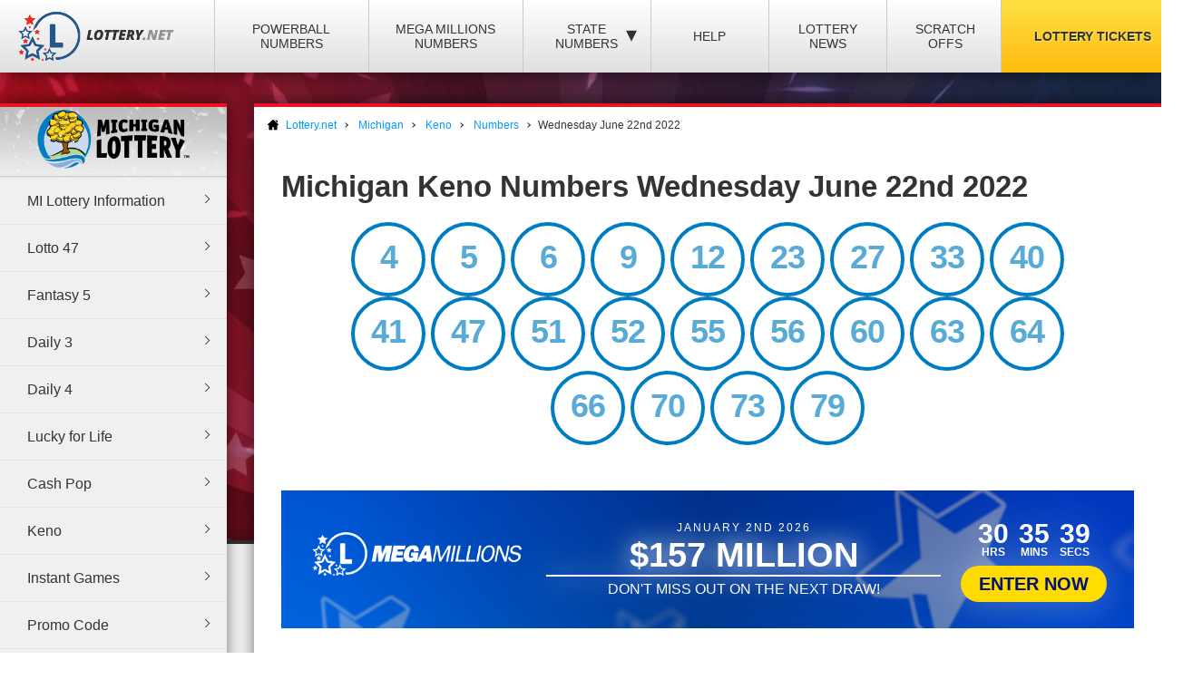

--- FILE ---
content_type: text/html; charset=utf-8
request_url: https://www.lottery.net/michigan/keno/numbers/06-22-2022
body_size: 7992
content:

<!DOCTYPE html>
<html lang="en">
<head>
	
	<meta charset="utf-8">
	<title>Michigan Keno Winning Numbers - Wednesday June 22nd 2022</title>
	<meta name="description" content="View the winners and prize payout information for the Michigan Keno draw on Wednesday June 22nd 2022">
	<meta name="keywords" content="keno numbers June 22nd, Wednesday keno winning numbers">
	<meta name="author" content="Lottery.net">
	<meta name="format-detection" content="telephone=no">
	<meta name="HandheldFriendly" content="True">
	<meta name="viewport" content="width=device-width">
	
	<link rel="shortcut icon" type="image/x-icon" href="/favicon.ico">
	
	<link href="/css/desktop?v=RmxEM_6QATopu8bHcm-rd8XilTA6F-oFlKZx7UjhcXM1" rel="stylesheet"/>

	<link href="/css/state-themes?v=Qr4NViP6Kh_SmWWqMppmyrnHo8GGs4OO4fvX7dHnsbw1" rel="stylesheet"/>

	
	<script>
		function addLoadEvent(n){if(window.addEventListener)window.addEventListener("load",n,!1);else if(window.attachEvent)window.attachEvent("onload",n);else{var d=window.onload;window.onload=function(){d&&d(),n()}}}
	</script>
	
	
	<script>addLoadEvent(function(){ setTimeout(function(){ document.getElementById("autoAds").src="https://pagead2.googlesyndication.com/pagead/js/adsbygoogle.js?client=ca-pub-5611822484903645"; }, 5000); });</script>
	<script async id="autoAds" crossorigin="anonymous"></script>

	
		<meta property="og:title" content="Michigan Keno Winning Numbers - Wednesday June 22nd 2022">
		<meta property="og:description" content="View the winners and prize payout information for the Michigan Keno draw on Wednesday June 22nd 2022">
		<meta property="og:type" content="website">
		<meta property="og:url" content="https://www.lottery.net/michigan/keno/numbers/06-22-2022">
		<meta property="og:site_name" content="Lottery.net">
		<meta property="og:image" content="https://www.lottery.net/images/og/default.jpg">
		<meta property="fb:app_id" content="124973790926555">
		<meta property="fb:admins" content="100001278704026">
	
	
	<script async src="https://www.googletagmanager.com/gtag/js?id=G-YM70L9X30S"></script>
	<script>
		window.dataLayer=window.dataLayer||[];
		function gtag(){dataLayer.push(arguments);}
		gtag('js',new Date());
		gtag('config','G-YM70L9X30S');
	</script>
	
	<script type="text/javascript">
    (function(c,l,a,r,i,t,y){
        c[a]=c[a]||function(){(c[a].q=c[a].q||[]).push(arguments)};
        t=l.createElement(r);t.async=1;t.src="https://www.clarity.ms/tag/"+i;
        y=l.getElementsByTagName(r)[0];y.parentNode.insertBefore(t,y);
    })(window, document, "clarity", "script", "qcr2562qrj");
	</script>
	
	<!-- Start Facebook Pixel -->
    <script>
    !function(f,b,e,v,n,t,s)
    {if(f.fbq)return;n=f.fbq=function(){n.callMethod?
    n.callMethod.apply(n,arguments):n.queue.push(arguments)};
    if(!f._fbq)f._fbq=n;n.push=n;n.loaded=!0;n.version='2.0';
    n.queue=[];t=b.createElement(e);t.async=!0;
    t.src=v;s=b.getElementsByTagName(e)[0];
    s.parentNode.insertBefore(t,s)}(window,document,'script',
    'https://connect.facebook.net/en_US/fbevents.js');
    fbq('init', '935414324567659'); 
    fbq('track', 'PageView');
    </script>
    <noscript>
    <img height="1" width="1" 
    src="https://www.facebook.com/tr?id=935414324567659&ev=PageView
    &noscript=1"/>
    </noscript>
    <!-- End Facebook Pixel -->
		
	<link rel="amphtml" href="https://www.lottery.net/amp/michigan/keno/numbers/06-22-2022">


</head>
<body>

	<div class="wrapper">

		
		
		<header>

			<div class="inner">
				<div class="navbar">
					<div class="navOpen"><span>&#9776;</span></div>
					<div id="logo">
						<a href="/" title="Lottery.net"><img src="/images/logo.png" alt="Lottery.net" width="180" height="56"></a>
					</div>
				</div>
			</div>

			<div class="inner nav">

				
				
				

					<div class="navbar">
						<nav>
							<ul>
								<li class="navMulti"><a href="/powerball/numbers" title="Powerball Numbers">Powerball Numbers</a></li>
								<li class="navMulti"><a href="/mega-millions/numbers" title="Mega Millions Numbers">Mega Millions Numbers</a></li>
								<li class="navState"><span class="dropDown">State Numbers
									<div class="subMenu">
										<ul>
											<li><a href="/arizona" class="arizona" title="Arizona Lottery Numbers" data-state="AZ"><span>Arizona</span></a></li>
											<li><a href="/arkansas" class="arkansas" title="Arkansa Lottery Numbers" data-state="AR"><span>Arkansas</span></a></li>
											<li><a href="/california" class="california" title="California Lottery Numbers" data-state="CA"><span>California</span></a></li>
											<li><a href="/colorado" class="colorado" title="Colorado Lottery Numbers" data-state="CO"><span>Colorado</span></a></li>
											<li><a href="/connecticut" class="connecticut" title="Connecticut Lottery Numbers" data-state="CT"><span>Connecticut</span></a></li>
											<li><a href="/delaware" class="delaware" title="Deleware Lottery Numbers" data-state="DE"><span>Delaware</span></a></li>
											<li><a href="/district-of-columbia" class="columbia" title="District of Columbia Lottery Numbers" data-state="DC"><span>District of Columbia</span></a></li>
											<li><a href="/florida" class="florida" title="Florida Lottery Numbers" data-state="FL"><span>Florida</span></a></li>
											<li><a href="/georgia" class="georgia" title="Georgia Lottery Numbers" data-state="GA"><span>Georgia</span></a></li>
											<li><a href="/idaho" class="idaho" title="Idaho Lottery Numbers" data-state="ID"><span>Idaho</span></a></li>
											<li><a href="/illinois" class="illinois" title="Illinois Lottery Numbers" data-state="IL"><span>Illinois</span></a></li>
											<li><a href="/indiana" class="indiana" title="Indians Lottery Numbers" data-state="IN"><span>Indiana</span></a></li>
											<li><a href="/iowa" class="iowa" title="Iowa Lottery Numbers" data-state="IA"><span>Iowa</span></a></li>
											<li><a href="/kansas" class="kansas" title="Kansas Lottery Numbers" data-state="KS"><span>Kansas</span></a></li>
											<li><a href="/kentucky" class="kentucky" title="Kentucky Lottery Numbers" data-state="KY"><span>Kentucky</span></a></li>
											<li><a href="/louisiana" class="louisiana" title="Louisiana Lottery Numbers" data-state="LA"><span>Louisiana</span></a></li>
											<li><a href="/maine" class="maine" title="Maine Lottery Numbers" data-state="ME"><span>Maine</span></a></li>
											<li><a href="/maryland" class="maryland" title="Maryland Lottery Numbers" data-state="MD"><span>Maryland</span></a></li>
											<li><a href="/massachusetts" class="massachusetts" title="Massachusetts Lottery Numbers" data-state="MA"><span>Massachusetts</span></a></li>
											<li><a href="/michigan" class="michigan" title="Michigan Lottery Numbers" data-state="MI"><span>Michigan</span></a></li>
											<li><a href="/mississippi" class="mississippi" title="Mississippi Lottery Numbers" data-state="MS"><span>Mississippi</span></a></li>
											<li><a href="/minnesota" class="minnesota" title="Minnesota Lottery Numbers" data-state="MN"><span>Minnesota</span></a></li>
											<li><a href="/missouri" class="missouri" title="Missouri Lottery Numbers" data-state="MO"><span>Missouri</span></a></li>
											<li><a href="/montana" class="montana" title="Montana Lottery Numbers" data-state="MT"><span>Montana</span></a></li>
											<li><a href="/nebraska" class="nebraska" title="Nebraska Lottery Numbers" data-state="NE"><span>Nebraska</span></a></li>
											<li><a href="/new-hampshire" class="new-hampshire" title="New Hampshire Lottery Numbers" data-state="NH"><span>New Hampshire</span></a></li>
											<li><a href="/new-jersey" class="new-jersey" title="New jersey Lottery Numbers" data-state="NJ"><span>New Jersey</span></a></li>
											<li><a href="/new-mexico" class="new-mexico" title="New Mexico Lottery Numbers" data-state="NM"><span>New Mexico</span></a></li>
											<li><a href="/new-york" class="new-york" title="New York Lottery Numbers" data-state="NY"><span>New York</span></a></li>
											<li><a href="/north-carolina" class="north-carolina" title="North Carolina Lottery Numbers" data-state="NC"><span>North Carolina</span></a></li>
											<li><a href="/north-dakota" class="north-dakota" title="North Dakota Lottery Numbers" data-state="ND"><span>North Dakota</span></a></li>
											<li><a href="/ohio" class="ohio" title="Ohio Lottery Numbers" data-state="OH"><span>Ohio</span></a></li>
											<li><a href="/oklahoma" class="oklahoma" title="Oklahoma Lottery Numbers" data-state="OK"><span>Oklahoma</span></a></li>
											<li><a href="/oregon" class="oregon" title="Oregon Lottery Numbers" data-state="OR"><span>Oregon</span></a></li>
											<li><a href="/pennsylvania" class="pennsylvania" title="Pennsylvania Lottery Numbers" data-state="PA"><span>Pennsylvania</span></a></li>
											<li><a href="/rhode-island" class="rhode-island" title="Rhode Island Lottery Numbers" data-state="RI"><span>Rhode Island</span></a></li>
											<li><a href="/south-carolina" class="south-carolina" title="South Carolina Lottery Numbers" data-state="SC"><span>South Carolina</span></a></li>
											<li><a href="/south-dakota" class="south-dakota" title="South Dakota Lottery Numbers" data-state="SD"><span>South Dakota</span></a></li>
											<li><a href="/tennessee" class="tennessee" title="Tennessee Lottery Numbers" data-state="TN"><span>Tennessee</span></a></li>
											<li><a href="/texas" class="texas" title="Texas Lottery Numbers" data-state="TX"><span>Texas</span></a></li>
											<li><a href="/vermont" class="vermont" title="Vermont Lottery Numbers" data-state="VT"><span>Vermont</span></a></li>
											<li><a href="/virginia" class="virginia" title="Virginia Lottery Numbers" data-state="VA"><span>Virginia</span></a></li>
											<li><a href="/washington" class="washington" title="Washington Lottery Numbers" data-state="WA"><span>Washington</span></a></li>
											<li><a href="/west-virginia" class="west-virginia" title="West Virginia Lottery Numbers" data-state="WV"><span>West Virginia</span></a></li>
											<li><a href="/wisconsin" class="wisconsin" title="Wisconsin Lottery Numbers" data-state="WI"><span>Wisconsin</span></a></li>
											<li><a href="/wyoming" class="wyoming" title="Wyoming Lottery Numbers" data-state="WY"><span>Wyoming</span></a></li>
										</ul>
									</div>
								</span>
								</li>
								<li class="navNews"><a href="/articles" title="Lottery Help and Information">Help</a></li>
								<li class="navNews"><a href="/news" title="Lottery News">Lottery News</a></li>
								
									<li class="navNews"><a href="/scratch-offs" title="Online Scratch Offs">Scratch Offs</a></li>
								<li class="tickets"><a href="/tickets" title="Lottery Tickets">Lottery Tickets</a></li>
							</ul>
						</nav>
					</div>

				
		
			</div>

		</header>

		<div id="wrapper"><div class="menuLeft">

	
	
		<div class="menu">
			
				<div class="title" style="line-height: 20px;"><img src="/images/michigan-lottery-logo.png" alt="Michigan (MI)" style="width: 180px;"></div>
			
			<ul>
				<li><a href="/michigan" title="Michigan Information">MI Lottery Information</a></li>
				<li><a href="/michigan/lotto-47" title="MI Lotto 47">Lotto 47</a></li>
				<li><a href="/michigan/fantasy-5" title="MI Fantasy 5">Fantasy 5</a></li>
				<li><a href="/michigan/daily-3" title="MI Daily 3">Daily 3</a></li>
				<li><a href="/michigan/daily-4" title="MI Daily 4">Daily 4</a></li>
				<li><a href="/lucky-for-life" title="Lucky for Life">Lucky for Life</a></li>
				<li><a href="/michigan/cash-pop" title="Cash Pop">Cash Pop</a></li>
				<li><a href="/michigan/keno" title="MI Keno">Keno</a></li>
				<li><a href="/michigan/instant" title="Instant Games">Instant Games</a></li>
                <li><a href="/michigan/promo-code" title="Michigan Promo Code">Promo Code</a></li>
                <li><a href="/michigan/app" title="MI Lottery app">Michigan Lottery App</a></li>
				<li><a href="/michigan/unclaimed-prizes" title="Michigan Unclaimed Prizes">Unclaimed Prizes</a></li>
			</ul>
		</div>
		
	

<div class="powerball-promo">
	<div class="title">Next Powerball Jackpot:</div>
	
		<div class="jackpotBox"><span>$</span>64</div>
		<div class="sub">Million</div>
	
			<a href="/en/play/powerball?AS=6&AR=182" title="Play Powerball" class="button gold" target="_blank" rel="nofollow noopener">
				Play Now
			</a>
		
</div>
	

<div class="megamillions-promo">
	<div class="title">Next Mega Millions Jackpot:</div>
	
		<div class="jackpotBox"><span>$</span>157</div>
		<div class="sub">Million</div>
	
			<a href="/en/play/mega-millions?AS=6&AR=184" title="Play Mega Millions" class="button gold" target="_blank" rel="nofollow noopener">
				Play Now
			</a>
		
</div>

	

<a href="/en/play/scratchcards?AS=6&AR=186" class="fullBanner bannerohio cardsBanner" rel="nofollow noopener" target="_blank">

	<div class="contentBanner standardContent shake">
		<div>
			<span class="tag">Click to Play Scratch Offs</span>
			<span class="dyn">from Ohio!</span>
		</div>
	</div>

	
		<div class="bannerCards flip">
			
				<img src="/uploads/scratchcards/ohio/mega-multiplier-(gigantix)-842-1-front.jpg?quality=20&amp;width=280&amp;height=660&amp;mode=crop&amp;anchor=topleft" alt="Scratchcard">
			
				<img src="/uploads/scratchcards/ohio/triple-tripler-873-1-front.jpg?quality=20&amp;width=280&amp;height=660&amp;mode=crop&amp;anchor=topleft" alt="Scratchcard">
			
				<img src="/uploads/scratchcards/ohio/celebrating-50-years-860-1-front.jpg?quality=20&amp;width=280&amp;height=660&amp;mode=crop&amp;anchor=topleft" alt="Scratchcard">
			
				<img src="/uploads/scratchcards/ohio/bingo-50x-847-1-front.jpg?quality=20&amp;width=280&amp;height=660&amp;mode=crop&amp;anchor=topleft" alt="Scratchcard">
			
		</div>
	
	
</a>

<style>

	.fullBanner *{font-family:"Trebuchet MS"} .fullBanner{text-transform:uppercase;cursor:pointer;justify-content:center;display:flex;align-items:center;height:152px;text-decoration:none;color:#fff;overflow:hidden;position:relative;margin:0;width:calc(100% - 8px);border:4px solid #fff}
	.fullBanner:before{content:"";position:absolute;top:0;left:0;width:100%;height:100%;background:linear-gradient(0deg,#000a,#fffa);mix-blend-mode:overlay;z-index:1}
	
	.fullBanner.bannerohio {background: linear-gradient(45deg, #bf0000, #ff5656);}
	.fullBanner.bannertexas {background: linear-gradient(45deg, #fc5826, #0f5ea5);}
	.fullBanner.bannermassachusetts {background: linear-gradient(45deg, #173e67, #1770cd);}
	.fullBanner {background: linear-gradient(45deg, #f7232f, #224d89);}

	.fullBanner.bannerohio .bannerButton {color: #bf0000;background: #fd0}
	.fullBanner.bannertexas .bannerButton {color: #fc5826;background: #fd0}
	.fullBanner.bannermassachusetts .bannerButton {color: #173e67;background: #fd0}
	.fullBanner .bannerButton {color: #f7232f;background: #fd0}

	.fullBanner.bannerohio .enterBanner > .enterButton {background: #fd0;color: #bf0000}
	.fullBanner.bannertexas .enterBanner > .enterButton {background: #fd0;color: #fc5826}
	.fullBanner.bannermassachusetts .enterBanner > .enterButton {background: #fd0;color: #173e67}
	.fullBanner .enterBanner > .enterButton {background: #fd0;color: #f7232f}

	.fullBanner.bannerohio .from:hover, .fullBanner.bannerohio div > .from:nth-child(2){color:#bf0000}
	.fullBanner.bannertexas .from:hover, .fullBanner.bannertexas div > .from:nth-child(2){color:#fc5826}
	.fullBanner.bannermassachusetts .from:hover, .fullBanner.bannermassachusetts div > .from:nth-child(2){color:#173e67}
	.fullBanner .from:hover,.fullBanner div > .from:nth-child(2){color:#f7232f}

	.fullBanner.bannerohio div > .from:nth-child(2){background:#fd0;border-color:#fd0}
	.fullBanner.bannertexas div > .from:nth-child(2){background:#fd0;border-color:#fd0}
	.fullBanner.bannermassachusetts div > .from:nth-child(2){background:#fd0;border-color:#fd0}
	.fullBanner div > .from:nth-child(2){background:#fd0;border-color:#fd0}

	.contentBanner{transition:transform .3s;transform:scale(1);width:100%;height:60%;top:20%;position:absolute;display:flex;justify-content:center;align-items:stretch;max-width:calc(100% - 60px);z-index:5;cursor:pointer}
	.fullBanner:hover .contentBanner {transform: scale(1.1);}
	.contentBanner:before{content:"";position:absolute;top:50%;left:50%;transform:translate(-50%,-50%);width:100%;height:calc(100% + 120px); background:linear-gradient(90deg,#0000,#0008,#0000); opacity:.6;transition:opacity .6s}
	.shake{animation:2s infinite forwards shake}
	@keyframes shake {
		0%,100%,30%,70%{transform:rotate(0) scale(1)}
		40%,50%,60%{transform:rotate(2deg) scale(1.1)}
		45%,55%{transform:rotate(-2deg) scale(1.1)}
	}
	.standardContent > div{display:flex;justify-content:center;align-items:center;flex-direction:column}
	.standardContent span{display:block;text-align:center;filter:drop-shadow(0px 3px 8px #0004);margin:0 10px;font-size:24px;font-weight:700}
	.standardContent span:not(.dyn){font-size:22px;font-weight:900;max-width:400px}
	.cardBanner:after{content:"";position:absolute;top:calc(50% - 100vw);left:calc(50% - 100vw);background:radial-gradient(#fff4,transparent);width:200vw;height:200vw;clip-path:polygon(0% 0%,50% 50%,10% 0%,35% 0%,50% 50%,40% 0%,60% 0%,50% 50%,65% 0%,90% 0%,50% 50%,100% 0%,100% 25%,50% 50%,100% 40%,100% 60%,50% 50%,100% 75%,100% 100%,50% 50%,90% 100%,65% 100%,50% 50%,60% 100%,40% 100%,50% 50%,35% 100%,10% 100%,50% 50%,0% 100%,0% 100%,50% 50%,0% 100%,0% 75%,50% 50%,0% 60%,0% 40%,50% 50%,0% 25%);animation:12s linear infinite forwards spinRe;z-index:0}
	.bannerCards:not(.flip){transform:translate(0,0) rotate(-15deg) scale(1);transform-origin:bottom right}
	.bannerCards{z-index:1;position:absolute;bottom:0;left:0;height:100%;display:flex;transition:transform .3s;min-width:250px;}
	.bannerCards.flip{right:0;left:unset;transform:translate(0,0) rotate(15deg) scale(1);transform-origin:bottom left}
	.bannerCards > img{transform-origin:bottom;width:140px;object-fit:cover;object-position:top;height:340px;position:absolute;top:0;right:0;filter:drop-shadow(0px -2px 4px #0004);animation:2s infinite forwards cardPulse}
	@keyframes cardPulse {
		0%, 100% {margin-top: 0;}
		50% {margin-top: -20px;}
	}
	.bannerCards > img:nth-child(1){transform:rotate(-45deg);z-index:1}
	.bannerCards:not(.flip) > img:nth-child(2){transform:rotate(-30deg);z-index:2}
	.bannerCards:not(.flip) > img:nth-child(3){transform:rotate(-15deg);z-index:3}
	.bannerCards:not(.flip) > img:nth-child(4){transform:rotate(0deg);z-index:4}
	.bannerCards.flip > img{right:unset;left:0}
	.bannerCards.flip > img:nth-child(1){transform:rotate(0deg);z-index:4}
	.bannerCards.flip > img:nth-child(2){transform:rotate(15deg);z-index:3}
	.bannerCards.flip > img:nth-child(3){transform:rotate(30deg);z-index:2}
	.bannerCards.flip > img:nth-child(4){transform:rotate(45deg);z-index:1}
	.fullBanner:hover .bannerCards:not(.flip){transform:translate(-60px,-60px) rotate(-35deg) scale(1.2)}
	.fullBanner:hover .bannerCards.flip{transform:translate(60px,-60px) rotate(35deg) scale(1.2)}
	
</style>



<script>

	document.querySelectorAll(".fullBanner").forEach((banner, i) => {
		banner.id = "full" + i;
		banner.querySelectorAll(".dyn").forEach((dyn) => {
			var size = (dyn.parentElement.offsetWidth / dyn.textContent.length) * 1.2;
			dyn.style.fontSize = size + "px";
		});
	});
	
</script>
	

	
    
</div>

<div id="content">

	
	
		<ol id="breadcrumb" itemscope itemtype="http://schema.org/BreadcrumbList">
			<li itemprop="itemListElement" itemscope itemtype="http://schema.org/ListItem">
				<a href="/" title="Lottery.net Homepage" itemprop="item">
					<span itemprop="name">Lottery.net</span>
				</a>
				<meta itemprop="position" content="1">
			</li>
			
				<li itemprop="itemListElement" itemscope itemtype="http://schema.org/ListItem">
					<a href="/michigan" title="Michigan Lottery Numbers" itemprop="item">
						<span itemprop="name">Michigan</span>
					</a>
					<meta itemprop="position" content="2">
				</li>
				
					<li itemprop="itemListElement" itemscope itemtype="http://schema.org/ListItem">
						<a href="/michigan/keno" title="Information About Michigan Keno" itemprop="item">
							<span itemprop="name">Keno</span>
						</a>
						<meta itemprop="position" content="3">
					</li>
					<li itemprop="itemListElement" itemscope itemtype="http://schema.org/ListItem">
						<a href="/michigan/keno/numbers" title="Keno Numbers" itemprop="item">
							<span itemprop="name">Numbers</span>
						</a>
						<meta itemprop="position" content="4">
					</li>
				
			<li>Wednesday June 22nd 2022</li>
		</ol>
		
	

	<div class="inner">

		<h1>
			Michigan Keno Numbers Wednesday June 22nd 2022
			
		</h1>

		

		<div class="box col-xx-12 large boxState keno" style="background: none; padding-top: 0;">
			<div class="wider col-xx-12" style="border: none; box-shadow: none; padding-top: 0;">
				<ul class="michigan results keno">
					
						<li class="ball">
							4
						</li>
					
						<li class="ball">
							5
						</li>
					
						<li class="ball">
							6
						</li>
					
						<li class="ball">
							9
						</li>
					
						<li class="ball">
							12
						</li>
					
						<li class="ball">
							23
						</li>
					
						<li class="ball">
							27
						</li>
					
						<li class="ball">
							33
						</li>
					
						<li class="ball">
							40
						</li>
					
						<li class="ball">
							41
						</li>
					
						<li class="ball">
							47
						</li>
					
						<li class="ball">
							51
						</li>
					
						<li class="ball">
							52
						</li>
					
						<li class="ball">
							55
						</li>
					
						<li class="ball">
							56
						</li>
					
						<li class="ball">
							60
						</li>
					
						<li class="ball">
							63
						</li>
					
						<li class="ball">
							64
						</li>
					
						<li class="ball">
							66
						</li>
					
						<li class="ball">
							70
						</li>
					
						<li class="ball">
							73
						</li>
					
						<li class="ball">
							79
						</li>
					
				</ul>
			</div>
		</div>
		
		
	
		<script>
			addLoadEvent(function(){ 
				offerCountdownBan(110141, "#banTimer647");
				offerBGs();
			});
		</script>
	
		
			<a href="/en/play/mega-millions" class="fullOffer iconsOffer mega-millions" target="_blank" rel="nofollow noopener">
		
			<div class="contentOffer timerContent mega-millions">
				<div><img class="logoOffer" src="/images/lottery/mega-millions.png"></div>
				<div class="progressionOffer">
					<span class="banDate">January 2nd 2026</span>
					<span class="banJackpot">$157 Million</span>
					<div class="progBar">
						<span>
							<span>Don't miss out on the next draw!</span>
							<span>Friday at 11:00pm (EST)</span>
						</span>
					</div>
				</div>
				<div class="enterOffer shakeS">
					<span class="banTimer" id="banTimer647"></span>
					
						<span class="enterButton">Enter Now</span>
					
				</div>
			</div>
			<div class="base">
				<img src="/images/jackpot-promo/star.svg" alt="Icon">
			</div>
		
			</a>
		<br>
		
			<table class="bordered prizes">
				
					<thead>
						<tr>
							
								<th>Category</th>
								<th style="text-align: right;">Prize Per Winner</th>
							
							<th style="text-align: right;">Winners</th>
							<th style="text-align: right;">Prize Fund</th>
						</tr>
					</thead>
				
				<tbody>
					
						<tr>
							
								<td>Match 10 of 22</td>
							
							<td style="text-align: right;">
								$250,000.00
								
							</td>
							<td style="text-align: right;">
								0
							</td>
							<td style="text-align: right;">$0.00</td>
						</tr>
					
						<tr>
							
								<td>Match 9 of 22</td>
							
							<td style="text-align: right;">
								$2,500.00
								
							</td>
							<td style="text-align: right;">
								0
							</td>
							<td style="text-align: right;">$0.00</td>
						</tr>
					
						<tr>
							
								<td>Match 8 of 22</td>
							
							<td style="text-align: right;">
								$250.00
								
							</td>
							<td style="text-align: right;">
								4
							</td>
							<td style="text-align: right;">$1,000.00</td>
						</tr>
					
						<tr>
							
								<td>Match 7 of 22</td>
							
							<td style="text-align: right;">
								$25.00
								
							</td>
							<td style="text-align: right;">
								105
							</td>
							<td style="text-align: right;">$2,625.00</td>
						</tr>
					
						<tr>
							
								<td>Match 6 of 22</td>
							
							<td style="text-align: right;">
								$7.00
								
							</td>
							<td style="text-align: right;">
								308
							</td>
							<td style="text-align: right;">$2,156.00</td>
						</tr>
					
						<tr>
							
								<td>Match 0 of 22</td>
							
							<td style="text-align: right;">
								$1.00
								
							</td>
							<td style="text-align: right;">
								587
							</td>
							<td style="text-align: right;">$587.00</td>
						</tr>
					
						<tr style="background-color: #CCC;">
							
								<td>Totals</td>
							
							<td style="text-align: right;">
								-
								
							</td>
							<td style="text-align: right;">
								1,004
							</td>
							<td style="text-align: right;">$6,368.00</td>
						</tr>
					
				</tbody>
			</table>
		
		
		<ul class="prevnext">
			<li class="floatLeft">
				
						<a href="/michigan/keno/numbers/06-21-2022" class="button">Previous Result</a>
					
			</li>
			<li class="floatRight">
				
						<a href="/michigan/keno/numbers/06-23-2022" class="button">Next Result</a>
					
			</li>
		</ul>

	</div>

</div>


		</div>

    </div>
	
	<footer>
		
        <div class="inner">

            <div class="top">
                <div class="img-box">
                     <img src="/images/logo-footer.png" alt="Lottery.net Footer Logo" class="footer-logo" width="200" height="62">
                </div>
			
                <div class="small" style="text-align: right;">
					The content and operations of this website have not been approved or endorsed by Powerball or Mega Millions or any other State Lottery. Material Copyright &copy; 2026 Lottery.net.
				</div>
            
            </div>

            <div class="bottom">
               
                <ul>
                    <li><a href="/sitemap" title="Lottery.net Sitemap">Sitemap</a></li>
                    <li><a href="/contact" title="Lottery.net Contact Details">Contact Us</a></li>
                    <li><a href="/about" title="People behind Lottery.net">About Us</a></li>
                    <li><a href="/disclaimer" title="Lottery.net Disclaimer">Disclaimer</a></li>
                    <li><a href="/privacy-policy" title="Lottery.net Privacy Policy">Privacy Policy</a></li>
                    <li><a href="/cookie-policy" title="Lottery.net Cookies Policy">Cookie Policy</a></li>
                    <li><a href="/terms" title="Lottery.net Terms and Conditions">Terms</a></li>
                </ul>
               
                
                
            </div>

        </div>

    </footer>
    
	<script src="/js/functions?v=8nle6aArbLkgkLu5eDMm7o94VvIo3a5qP2epF4HLxxY1"></script>

    
    

</body>
</html>

--- FILE ---
content_type: text/css; charset=utf-8
request_url: https://www.lottery.net/css/state-themes?v=Qr4NViP6Kh_SmWWqMppmyrnHo8GGs4OO4fvX7dHnsbw1
body_size: 4938
content:
.results.hot-lotto .ball{color:#d84521!important}.results.hot-lotto li{border-color:#d84521!important;background:#fff}.results.hot-lotto .bonus-ball,.results.hot-lotto .hot-ball{border-color:#ed8d1c!important;background-color:#ed8d1c!important}.results.cash4life .ball{color:#076934!important}.results.cash4life li{border-color:#076934!important}.results.cash4life .cash-ball{border-color:#051b68!important;background-color:#051b68!important}.results.lotto-america .star-ball{background-color:#ef3e2c!important;border-color:#ef3e2c!important;color:#fff}.results.lotto-america .all-star-bonus{border:none!important;text-align:left;font-size:24px;color:#14396f}.results.tri-State.pick-3-day .ball,.results.tri-State.pick-3-night .ball,.results.tri-State.pick-4-day .ball,.results.tri-State.pick-4-night .ball{border-color:#235789;color:#235789!important}.results.lucky-for-life .ball{color:#076934!important}.results.lucky-for-life li{border-color:#076934!important}.results.lucky-for-life .lucky-ball{border-color:#076934!important;background-color:#076934!important}.results.megabucks .ball{color:#ea122e!important}.results.megabucks li{border-color:#0169bb!important}.results.megabucks .bonus-ball{border-color:#051b68!important;background-color:#051b68!important}.results.twoBytwo .ball{color:#eb1d31!important}.results.twoBytwo li{border-color:#eb1d31!important}.results.twoBytwo .bonus-ball{border-color:#333!important;background-color:#333!important}.results.arizona .ball{color:#4280ba!important}.results.arizona li{border-color:#ed322d!important}.results.arizona .bonus-ball{border-color:#ed322d!important;background-color:#ed322d!important}.fullOffer.arizona:after{background:linear-gradient(90deg,#4280ba,#ed322d)}.results.arkansas .ball{color:#1d4e94!important}.results.arkansas li{border-color:#ed322d!important}.results.arkansas .bonus-ball{border-color:#ed322d!important;background-color:#ed322d!important}.fullOffer.arkansas:after{background:linear-gradient(90deg,#1d4e94,#ed322d)}.results.california .ball{color:#189dea!important}.results.california li{border-color:#ed8d1c!important}.results.california .mega-ball{border-color:#ed8d1c!important;background-color:#ed8d1c!important}.fullOffer.california:after{background:linear-gradient(90deg,#189dea,#ed8d1c)}.results.colorado .ball{color:#61ac38!important}.results.colorado li{border-color:#145337!important}.results.colorado .bonus-ball{border-color:#145337!important;background-color:#145337!important}.fullOffer.colorado:after{background:linear-gradient(90deg,#61ac38,#145337)}.results.connecticut .ball{color:#f38422!important}.results.connecticut li{border-color:#5251a1!important}.results.connecticut .bonus-ball{border-color:#5251a1!important;background-color:#5251a1!important}.fullOffer.connecticut:after{background:linear-gradient(90deg,#f38422,#5251a1)}.results.delaware .ball{color:#1e69b2!important}.results.delaware li{border-color:#fd2934!important}.results.delaware .bonus-ball{border-color:#fd2934!important;background-color:#fd2934!important}.fullOffer.delaware:after{background:linear-gradient(90deg,#1e69b2,#fd2934)}.results.districtofColumbia .ball{color:#ed174b!important}.results.districtofColumbia li{border-color:#00acd4!important}.results.districtofColumbia .bonus-ball{border-color:#ed174b!important;background-color:#ed174b!important}.results.districtofColumbia .lucky-sum{border-color:#14396f!important;background-color:#14396f!important;color:#fff}.fullOffer.district-of-columbia:after{background:linear-gradient(90deg,#ed174b,#00acd4)}.results.florida .ball{color:#196a61!important}.results.florida li{border-color:#fbbe22!important}.results.florida .lotto-xtra,.results.florida .lucky-ball{border-color:#fbbe22!important;background-color:#fbbe22!important}.fullOffer.florida:after{background:linear-gradient(90deg,#196a61,#fbbe22)}.results.georgia .ball{color:#e3730f!important}.results.georgia li{border-color:#f2941d!important}.results.georgia .bonus-ball{border-color:#f2941d!important;background-color:#f2941d!important}.fullOffer.georgia:after{background:linear-gradient(90deg,#e3730f,#f2941d)}.results.idaho .ball{color:#f27c2f!important}.results.idaho li{border-color:#8cc63f!important}.results.idaho .bonus-ball,.results.idaho .sum{border-color:#f27c2f!important;background-color:#f27c2f!important}.fullOffer.idaho:after{background:linear-gradient(90deg,#f27c2f,#8cc63f)}.results.illinois .ball{color:#f37c20!important}.results.illinois li{border-color:#3db54a!important}.results.illinois .extra-shot{border-color:#3db54a!important;background-color:#3db54a!important}.fullOffer.illinois:after{background:linear-gradient(90deg,#f37c20,#3db54a)}.results.indiana .ball{color:#5178a7!important}.results.indiana li{border-color:#e31b2e!important}.results.indiana .bonus-ball,.results.indiana .super-ball{border-color:#e31b2e!important;background-color:#e31b2e!important}.fullOffer.indiana:after{background:linear-gradient(90deg,#5178a7,#e31b2e)}.results.iowa .ball{color:#b1c621!important}.results.iowa li{border-color:#fe5400!important}.results.iowa .bonus-ball{border-color:#fe5400!important;background-color:#fe5400!important}.fullOffer.iowa:after{background:linear-gradient(90deg,#b1c621,#fe5400)}.results.kansas .ball{color:#010066!important}.results.kansas li{border-color:#f4b744!important}.results.kansas .cash-ball{border-color:#010066!important;background-color:#010066!important}.fullOffer.kansas:after{background:linear-gradient(90deg,#010066,#f4b744)}.results.kentucky .ball{color:#333!important}.results.kentucky li{border-color:#5193d2!important}.results.kentucky .cash-ball,.results.kentucky .ky-ball{border-color:#5193d2!important;background-color:#5193d2!important}.fullOffer.kentucky:after{background:linear-gradient(90deg,#333,#5193d2)}.results.louisiana .ball{color:#b42817!important}.results.louisiana li{border-color:#fcb616!important}.results.louisiana .bonus-ball{border-color:#b42817!important;background-color:#b42817!important}.fullOffer.louisiana:after{background:linear-gradient(90deg,#b42817,#fcb616)}.results.maine .ball{color:#2073b5!important}.results.maine li{border-color:#47a148!important}.results.pick3-4 .ball{color:#2073b5!important}.results.pick3-4 li{border-color:#47a148!important}.results.megabucks .mega-ball{border-color:#b42817!important;background-color:#b42817!important}.results.gimme .ball{color:#14396f!important}.results.gimme li{border-color:#14396f!important}.fullOffer.maine:after{background:linear-gradient(90deg,#2073b5,#47a148)}.results.maryland .ball{color:#a60304!important}.results.maryland li{border-color:#fed41a!important}.results.maryland .bonus-ball{border-color:#a60304!important;background-color:#a60304!important}.fullOffer.maryland:after{background:linear-gradient(90deg,#a60304,#fed41a)}.results.massachusetts .ball{color:#004f8a!important}.results.massachusetts li{border-color:#bed601!important}.results.massachusetts .bonus-ball,.results.massachusetts .st-doubler{border-color:#bed601!important;background-color:#bed601!important}.results.massachusetts.wheel-of-luck li.wheelOfLuck.red{border:4px solid #d50000!important;color:#d50000!important;background:none}.results.massachusetts.wheel-of-luck li.wheelOfLuck.black{border:4px solid #000!important;color:#000!important;background:none}.fullOffer.massachusetts:after{background:linear-gradient(90deg,#004f8a,#bed601)}.results.michigan .ball{color:#58abd7!important}.results.michigan li{border-color:#007dc2!important;color:#58abd7!important}.results.michigan .bonus-ball{border-color:#007dc2!important;background-color:#007dc2!important}.subResults .results.michigan li{color:#58abd7!important}.fullOffer.michigan:after{background:linear-gradient(90deg,#58abd7,#007dc2)}.fullOffer.michigan .logoOffer{filter:none!important}.results.minnesota .ball{color:#e35211!important}.results.minnesota li{border-color:#06bce2!important}.results.minnesota .bonus-ball{border-color:#06bce2!important;background-color:#06bce2!important}.fullOffer.minnesota:after{background:linear-gradient(90deg,#e35211,#06bce2)}.results.missouri .ball{color:#d58e0c!important}.results.missouri li{border-color:#2161ad!important}.results.missouri .bonus-ball,.results.missouri .wild-ball{border-color:#2161ad!important;background-color:#2161ad!important}.results.missouri .bullseye{background:#fff;color:#fff!important;border-color:#c20000!important;position:relative;z-index:0}.results.missouri .bullseye:before{position:absolute;content:"";width:88%;height:88%;border-radius:50%;background:#c20000;left:50%;top:50%;transform:translateX(-50%) translateY(-50%);z-index:-1}.fullOffer.missouri:after{background:linear-gradient(90deg,#d58e0c,#2161ad)}.results.montana .ball{color:#ed1c23!important}.results.montana li{border-color:#ed1c23!important}.results.montana .bonus-ball{border-color:#ed1c23!important;background-color:#ed1c23!important}.fullOffer.montana:after{background:linear-gradient(90deg,#ed1c23,#ed1c23)}.results.nebraska .ball{color:#ec2029!important}.results.nebraska li{border-color:#007401!important}.results.nebraska .bonus-ball{border-color:#007401!important;background-color:#007401!important}.fullOffer.nebraska:after{background:linear-gradient(90deg,#ec2029,#007401)}.results.newHampshire .ball{color:#153b9c!important}.results.newHampshire li{border-color:#dd4326!important}.results.newHampshire .bonus-ball{border-color:#dd4326!important;background-color:#dd4326!important}.fullOffer.new-hampshire:after{background:linear-gradient(90deg,#153b9c,#dd4326)}.results.newJersey .ball{color:#046a3c!important}.results.newJersey li{border-color:#60a53a!important}.results.newJersey .xtra-number,.results.newJersey .fireball{border-color:#60a53a!important;background-color:#60a53a!important}.fullOffer.new-jersey:after{background:linear-gradient(90deg,#046a3c,#60a53a)}.subResult .results.newJersey li{color:#046a3c!important}.results.newMexico .ball{color:#cb7a38!important}.results.newMexico li{border-color:#c00301!important}.results.newMexico .bonus-ball{border-color:#c00301!important;background-color:#c00301!important}.fullOffer.new-mexico:after{background:linear-gradient(90deg,#cb7a38,#c00301)}.results.newYork .ball{color:#0552b1!important}.results.newYork li{border-color:#1dc870!important}.results.newYork .bonus-ball{border-color:#1dc870!important;background-color:#1dc870!important}.fullOffer.new-york:after{background:linear-gradient(90deg,#0552b1,#1dc870)}.results.northCarolina .ball{color:#0066b3!important}.results.northCarolina li{border-color:#5fbb46!important}.results.northCarolina .bonus-ball{border-color:#0066b3!important;background-color:#0066b3!important}.fullOffer.north-carolina:after{background:linear-gradient(90deg,#0066b3,#5fbb46)}.results.northDakota .ball{color:#0091e0!important}.results.northDakota li{border-color:#005aab!important}.results.northDakota .bonus-ball{border-color:#1c8818!important;background-color:#1c8818!important}.fullOffer.north-dakota:after{background:linear-gradient(90deg,#0091e0,#005aab)}.results.ohio .ball{color:#c82128!important}.results.ohio li{border-color:#5854ab!important}.results.ohio .bonus-ball{border-color:#c82128!important;background-color:#c82128!important}.fullOffer.ohio:after{background:linear-gradient(90deg,#c82128,#5854ab)}.results.oklahoma .ball{color:#0062a6!important}.results.oklahoma li{border-color:#92c83e!important}.results.oklahoma .bonus-ball{border-color:#070a4f!important;background-color:#070a4f!important}.fullOffer.oklahoma:after{background:linear-gradient(90deg,#0062a6,#92c83e)}.results.oregon .ball{color:#cd2027!important}.results.oregon li{border-color:#f14829!important}.results.oregon .bonus-ball{border-color:#cd2027!important;background-color:#cd2027!important}.fullOffer.oregon:after{background:linear-gradient(90deg,#cd2027,#f14829)}.results.pennsylvania .ball{color:#525252!important}.results.pennsylvania li{border-color:#1a8e47!important}.results.pennsylvania .bonus-ball,.results.pennsylvania .wild-ball{border-color:#1a8e47!important;background-color:#1a8e47!important}.fullOffer.pennsylvania:after{background:linear-gradient(90deg,#525252,#1a8e47)}.results.puertoRico .ball{color:#72256b!important}.results.puertoRico li{border-color:#f69a4f!important}.results.puertoRico .bonus-ball{border-color:#72256b!important;background-color:#72256b!important}.fullOffer.puerto-rico:after{background:linear-gradient(90deg,#72256b,#f69a4f)}.results.rhodeIsland .ball{color:#376eb5!important}.results.rhodeIsland li{border-color:#50a540!important}.results.rhodeIsland .extra-ball{border-color:#50a540!important;background-color:#50a540!important}.fullOffer.rhode-island:after{background:linear-gradient(90deg,#376eb5,#50a540)}.results.southCarolina .ball{color:#2db355!important}.results.southCarolina li{border-color:#0060a9!important}.results.southCarolina .power-up{border-color:#0060a9!important;background-color:#0060a9!important}.fullOffer.south-carolina:after{background:linear-gradient(90deg,#2db355,#0060a9)}.results.southDakota .ball{color:#a11518!important}.results.southDakota li{border-color:#f06021!important}.results.southDakota .bonus-ball{border-color:#f06021!important;background-color:#f06021!important}.fullOffer.south-dakota:after{background:linear-gradient(90deg,#a11518,#f06021)}.results.tennessee .ball{color:#019865!important}.results.tennessee li{border-color:#522e92!important}.results.tennessee .bonus-ball,.results.tennessee .lucky-sum{border-color:#522e92!important;background-color:#522e92!important}.fullOffer.tennessee:after{background:linear-gradient(90deg,#019865,#522e92)}.results.texas .ball{color:#c60f13!important}.results.texas li{border-color:#f36e21!important}.results.texas .bonus-ball{border-color:#c60f13!important;background-color:#c60f13!important}.fullOffer.texas:after{background:linear-gradient(90deg,#c60f13,#f36e21)}.results.vermont .ball{color:#047940!important}.results.vermont li{border-color:#15315a!important}.results.vermont .bonus-ball{border-color:#047940!important;background-color:#047940!important}.fullOffer.vermont:after{background:linear-gradient(90deg,#047940,#15315a)}.results.virginia .ball{color:#5c9a3e!important}.results.virginia li{border-color:#267519!important}.results.virginia .bonus-ball{border-color:#267519!important;background-color:#267519!important}.fullOffer.virginia:after{background:linear-gradient(90deg,#5c9a3e,#267519)}.results.washington .ball{color:#26438d!important}.results.washington li{border-color:#71ba29!important}.results.washington .bonus-ball{border-color:#26438d!important;background-color:#26438d!important}.fullOffer.washington:after{background:linear-gradient(90deg,#26438d,#71ba29)}.results.westVirginia .ball{color:#14396f!important}.results.westVirginia li{border-color:#c40c0c!important}.results.westVirginia .bonus-ball{border-color:#14396f!important;background-color:#14396f!important}.fullOffer.west-virginia:after{background:linear-gradient(90deg,#14396f,#c40c0c)}.results.wisconsin .ball{color:#fc2a36!important}.results.wisconsin li{border-color:#293c74!important}.results.wisconsin .bonus-ball{border-color:#293c74!important;background-color:#293c74!important}.fullOffer.wisconsin:after{background:linear-gradient(90deg,#fc2a36,#293c74)}.results.wyoming .ball{color:#e57e31!important}.results.wyoming li{border-color:#0e7ab1!important}.results.wyoming .bonus-ball{border-color:#e57e31!important;background-color:#e57e31!important}.fullOffer.wyoming:after{background:linear-gradient(90deg,#e57e31,#0e7ab1)}.fullOffer.powerball:after{background:linear-gradient(90deg,red,#900)}.fullOffer.mega-millions:after{background:linear-gradient(90deg,#09f,#009)}.fullOffer.lotto-america:after{background:linear-gradient(90deg,red,#09f)}.fullOffer.cash-4-life:after{background:linear-gradient(90deg,#0f5,#010)}.fullOffer.lucky-for-life:after{background:linear-gradient(90deg,#0b5,#fc0)}.fullOffer.lotto-max:after{background:linear-gradient(90deg,red,#900)}.fullOffer.euromillions:after{background:linear-gradient(90deg,#09f,#009)}.fullOffer.oz-lotto:after{background:linear-gradient(90deg,red,#09f)}.fullOffer.irish-lotto:after{background:linear-gradient(90deg,#0f5,#010)}.fullOffer.superenalotto:after{background:linear-gradient(90deg,#0b5,#fc0)}#jackpotPromoS{position:fixed;width:100%;z-index:9999;color:#fff;transition:all .6s ease;left:0}#jackpotPromoS a:hover{color:#fff;text-decoration:none}#jackpotPromoS.popped{bottom:0!important}#jackpotPromoS.hidden{bottom:-300px!important}.fullOffer{position:relative;text-transform:uppercase;display:flex;justify-content:center;align-items:center;height:152px;text-decoration:none;color:#fff;overflow:hidden;margin:10px 0;width:100%;background:#09f}.fullOffer:after{content:"";position:absolute;top:50%;left:50%;transform:translate(-50%,-50%) rotate(0deg);width:102vw;height:102vw;animation:spinOffer 5s forwards infinite linear}#jackpotPromoS .fullOffer{margin:0}@keyframes spinOffer{0%{transform:translate(-50%,-50%) rotate(0deg)}100%{transform:translate(-50%,-50%) rotate(360deg)}}.contentOffer{transition:transform .3s;transform:scale(1);width:100%;height:60%;top:20%;left:30px;position:absolute;display:flex;justify-content:center;align-items:stretch;max-width:calc(100% - 60px);z-index:5}a.fullOffer:hover{color:#fff;text-decoration:none}.fullOffer:hover .contentOffer{transform:scale(1.03)}#jackpotPromoS .fullOffer:hover .contentOffer{transform:scale(1.1)}.contentOffer:before{content:"";position:absolute;top:50%;left:50%;transform:translate(-50%,-50%);width:90%;height:calc(100% + 70px);opacity:.5;background:linear-gradient(90deg,rgba(0,0,0,0),rgba(0,0,0,.6),rgba(0,0,0,0));mix-blend-mode:overlay;z-index:1}.logoOffer{filter:brightness(0) invert(1);width:240px;height:auto}.progressionOffer{text-align:center;display:flex;justify-content:center;align-items:center;flex-direction:column;width:calc(100% - 420px);max-width:600px;margin:0 2.5%}.banJackpot{position:relative;font-size:38px;font-weight:700;filter:drop-shadow(0 0 15px #fff);margin:0 0 6px;border-bottom:2px solid #fff;width:100%}.progBar{width:100%;position:relative;overflow:hidden}.progBar:after{left:auto;right:10px}.progBar span{position:relative;font-size:16px;height:17px;display:block;z-index:12;mix-blend-mode:luminosity}.progBar span>span{position:absolute;left:0;width:100%;height:16px;transform:translateY(100%);display:flex;justify-content:center;align-items:center}.progBar span>span:first-child{animation:10s infinite forwards spanOneS}.progBar span>span:nth-child(2){animation:10s infinite forwards spanTwoS}.banDate{position:relative;font-size:12px;margin:0 0 2px;letter-spacing:2px}.sorry{font-weight:normal;text-transform:none;font-size:12px;max-width:200px;text-align:center}@keyframes spanOneS{0%{transform:translateY(100%)}45%,5%{transform:translateY(0)}100%,50%{transform:translateY(-100%)}}@keyframes spanTwoS{0%,45%{transform:translateY(100%)}50%,95%{transform:translateY(0)}100%{transform:translateY(-100%)}}.enterOffer{width:auto;height:100%;display:flex;justify-content:center;align-items:center;flex-direction:column;font-weight:700;filter:drop-shadow(0 0 20px rgba(255,255,255,.3));text-transform:uppercase}#jackpotPromoS .shakeS{animation:2s infinite forwards shakeS}@keyframes shakeS{0%,100%,30%,70%{transform:rotate(0) scale(1)}40%,50%,60%{transform:rotate(2deg) scale(1.1)}45%,55%{transform:rotate(-2deg) scale(1.1)}}.enterOffer>span:not(:last-child){font-size:22px;margin:0 0 2px}.banTimer{display:flex;justify-content:center;min-width:140px;min-height:52px}.banTimer>span{display:flex;flex-direction:column;justify-content:center;align-items:center;text-align:center;margin:0 2px}.banTimer>span:not(:first-child):not(:last-child){margin:0 5px}.banTimer>span strong:nth-child(1){font-size:30px;margin:0 2px -4px}.banTimer>span strong:nth-child(2){font-size:12px;margin-bottom:4px}.enterOffer>.enterButton{font-size:20px;border-radius:20px;padding:10px 20px;white-space:nowrap;background:#fd0;color:#011476;text-align:center;line-height:20px}.base img:nth-child(2n-1){animation:12s ease-in-out infinite forwards hover}.base{height:100%;transition:transform .3s,opacity .3s;transform:scale(1.2);opacity:.7;position:absolute;top:0;left:0;width:100%;z-index:3;display:flex;justify-content:space-evenly;align-items:center;mix-blend-mode:screen}.fullOffer:hover .base{transform:scale(1);opacity:.3}.base img:nth-child(2n-1){animation:12s ease-in-out infinite forwards hoverS}.base img:nth-child(2n){animation:12s ease-in-out infinite forwards hoverReS}@keyframes hoverReS{0%,100%{transform:translateY(100%) scale(.5)}50%{transform:translateY(-50%) scale(1.2)}}@keyframes hoverS{0%,100%{transform:translateY(-50%) scale(1.2)}50%{transform:translateY(100%) scale(.5)}}.closePromoS{background:#000;position:absolute;top:12px;right:12px;height:30px;width:30px;border-radius:4px;text-align:center;color:#fff;font:bold 20px/30px arial,sans-serif;cursor:pointer;z-index:999}@media(max-width:850px){.progBar{display:none}.logoOffer{width:160px}.banTimer{min-width:120px;min-height:40px}.banTimer>span strong:nth-child(1){font-size:20px}.banTimer>span strong:nth-child(2){font-size:10px;font-weight:200}.banJackpot{font-size:30px;border-bottom:none}.progressionOffer{width:auto}.contentOffer{position:relative;display:flex;flex-direction:column;justify-content:center;align-items:center;height:auto;left:unset;top:unset;max-width:100%}.fullOffer{height:auto;padding:10px 0}.fullOffer:after{width:200vw;height:200vw}.enterOffer{flex-direction:row}.enterOffer>*{padding:5px}.enterOffer .enterButton{font-size:20px}}

--- FILE ---
content_type: text/javascript; charset=utf-8
request_url: https://www.lottery.net/js/functions?v=8nle6aArbLkgkLu5eDMm7o94VvIo3a5qP2epF4HLxxY1
body_size: 3567
content:
"use strict";function _classCallCheck(n,t){if(!(n instanceof t))throw new TypeError("Cannot call a class as a function");}function wrapTables(){for(var r,t=document.getElementsByTagName("table"),i=[],u=document.getElementById("wrapper").clientWidth,n=0;n<t.length;n++)t[n].clientWidth>u&&t[n].parentNode.tagName.toLowerCase()!="td"&&t[n].parentNode.className.indexOf("mobTableContainer")==-1?(r=t[n],i[n]=document.createElement("div"),r.parentNode.insertBefore(i[n],r),r.parentNode.removeChild(r),i[n].className="mobTableContainer",i[n].appendChild(r),i[n].onscroll=i[n].onclick=function(){this.className=this.className.indexOf("topper")!=-1?"mobTableContainer trans topper":"mobTableContainer trans"},r.clientHeight<160&&(i[n].className+=" topper")):t[n].clientWidth<=u&&t[n].parentNode.className.indexOf("mobTableContainer")!=-1&&(t[n].parentNode.className="")}function bannerTimer(n,t){var i=document.getElementById(n);t<0&&(t=0);i&&(i.innerHTML="<span class='counterPart'><span class='counterType'>days<\/span><span class='counterVal'>"+Math.floor(t/86400)+"<\/span><\/span><span class='counterPart'><span class='counterType'>hours<\/span><span class='counterVal'>"+Math.floor(t%86400/3600)+"<\/span><\/span><span class='counterPart'><span class='counterType'>mins<\/span><span class='counterVal'>"+Math.floor(t%3600/60)+"<\/span><\/span><span class='counterPart'><span class='counterType'>secs<\/span><span class='counterVal'>"+Math.floor(t%60)+"<\/span><\/span>",t>0&&setTimeout(function(){t--;bannerTimer(n,t)},1e3))}function andBanClose(){document.getElementById("andBan").style.display="none";var n=new Date;n.setDate(n.getDate()+30);document.cookie="SmartBanner = Closed; expires="+n.toUTCString()+"; path=/"}function getCookie(n){for(var r,u,i=document.cookie.split(";"),t=0;t<i.length;t++)if(r=i[t].substr(0,i[t].indexOf("=")),u=i[t].substr(i[t].indexOf("=")+1),r=r.replace(/^\s+|\s+$/g,""),r==n)return unescape(u)}function setCookie(n,t,i){t||(t=n);i||(i=1);var r=new Date;r.setDate(r.getDate()+i);document.cookie=n+"="+t+"; expires="+r.toUTCString()+"; path=/"}function tableSort(n){for(var s=n.parentNode.parentNode.parentNode,e=s.querySelectorAll("thead th.icon"),o=!0,i=n.dataset.idx,f=n.classList.contains("descending")||n.className=="icon",h,t,r,u;o;){o=!1;h=!1;t=s.querySelectorAll("tbody tr");for(let n=0;n<t.length-1;n++)if(h=!1,Number.isInteger(parseInt(t[n].getElementsByTagName("td")[i].dataset.order))){if(r=parseInt(t[n].getElementsByTagName("td")[i].dataset.order),u=parseInt(t[n+1].getElementsByTagName("td")[i].dataset.order),f&&r>u||!f&&r<u){t[n].parentNode.insertBefore(t[n+1],t[n]);o=!0;break}}else if(r=t[n].getElementsByTagName("td")[i].dataset.order.toLowerCase(),u=t[n+1].getElementsByTagName("td")[i].dataset.order.toLowerCase(),f&&r.localeCompare(u)==-1||!f&&r.localeCompare(u)==1){t[n].parentNode.insertBefore(t[n+1],t[n]);o=!0;break}}for(let n=0;n<e.length;n++)e[n].className="icon",e[n].dataset.idx==i&&e[n].classList.add(f?"ascending":"descending")}function offerBGs(){document.querySelectorAll(".iconsOffer").forEach(n=>{var t=[];n.querySelectorAll(".base img").forEach(n=>{t.push(n.src)});n.querySelectorAll(".base img").forEach(n=>{n.remove()});n.querySelectorAll(".base").forEach(i=>{var u=150,f=Math.floor(i.offsetWidth/u)+2,r;for(let i=0;i<f;i++)r=document.createElement("img"),r.src=t[Math.floor(Math.random()*t.length)],r.style.width=Math.floor(Math.random()*(u-100))+100+"px",r.style.animationDuration=Math.floor(Math.random()*10)+4+"s",r.style.marginTop=Math.floor(Math.random()*100)+50+"px",r.style.rotate=Math.floor(Math.random()*360)+"deg",r.style.filter="brightness(0) invert(89%) sepia(25%) saturate(5444%) hue-rotate(2deg) brightness(106%) contrast(107%) blur("+Math.floor(Math.random()*5)+"px)",r.style.opacity=Math.floor(Math.random()*4)/10+.4,n.querySelector(".base").appendChild(r)})})}function offerCountdownBan(n,t){document.querySelectorAll(".fullOffer").forEach(()=>{if(n>-1){var i=Math.floor(n/3600),r=Math.floor((n-i*3600)/60),u=n-i*3600-r*60;document.querySelector(t).innerHTML="<span><strong>"+i.toString().padStart(2,"0")+"<\/strong><strong>Hrs<\/strong><\/span><span><strong>"+r.toString().padStart(2,"0")+"<\/strong><strong>Mins<\/strong><\/span><span><strong>"+u.toString().padStart(2,"0")+"<\/strong><strong>Secs<\/strong><\/span>"}else document.querySelector(t).innerHTML="<span><strong>00<\/strong><strong>Hrs<\/strong><\/span><span><strong>00<\/strong><strong>Mins<\/strong><\/span><span><strong>00<\/strong><strong>Secs<\/strong><\/span>"});setTimeout(()=>{offerCountdownBan(n-1,t)},1e3)}var dpr=window.devicePixelRatio||1,_createClass=function(){function n(n,t){for(var i,r=0;r<t.length;r++)i=t[r],i.enumerable=i.enumerable||!1,i.configurable=!0,"value"in i&&(i.writable=!0),Object.defineProperty(n,i.key,i)}return function(t,i,r){return i&&n(t.prototype,i),r&&n(t,r),t}}(),languages={en:{days:"Days",hours:"Hours",mins:"Mins",secs:"Secs",day:"Day",hour:"Hour",min:"Min",sec:"Sec"},it:{days:"Gio.",hours:"Ore",mins:"Min.",secs:"Sec."},de:{days:"Tage",hours:"Stund.",mins:"Min",secs:"Sek"},es:{days:"Días",hours:"Horas",mins:"Min",secs:"Seg"},fr:{days:"Jours",hours:"Heures",mins:"Mins",secs:"Secs"},pl:{days:"Dni",hours:"God.",mins:"Min.",secs:"Sek."},ru:{days:"Дни",hours:"Час",mins:"Мин",secs:"Сек"},zh:{days:"天",hours:"时",mins:"分",secs:"秒"},hr:{days:"Dana",hours:"Sati",mins:"Min.",secs:"Sek."},no:{days:"Dager",hours:"Tim.",mins:"Min.",secs:"Sek.",day:"Dag"},nb:{days:"Dager",hours:"Tim.",mins:"Min.",secs:"Sek.",day:"Dag"},da:{days:"Dage",hours:"Tim.",mins:"Min.",secs:"Sek.",day:"Dag"},fi:{days:"Päivää",hours:"Tuntia",mins:"Minuuttia",secs:"Sekuntia"},sv:{days:"Dagar",hours:"Timmar",mins:"Min",secs:"Sek"}},defaultOpts={time:{days:{text:"days",inc:80,angle:270},hours:{text:"hours",inc:6,angle:270},mins:{text:"mins",inc:6,angle:270},secs:{text:"secs",inc:6,angle:270}},display:["days","hours","mins","secs"],font:'"ubuntu", sans-serif',circleBg:"rgba(0,0,0,.15)",circleBgDynamic:"#e20c17",color:"#333",language:"en"},Timer=function(){function n(){var t=arguments.length>0&&void 0!==arguments[0]?arguments[0]:{};_classCallCheck(this,n);this.selector=document.querySelector(t.selector||defaultOpts.selector);this.countTo=this.selector.dataset.timer;this.time=t.time||defaultOpts.time;this.display=t.display||defaultOpts.display;this.font=t.font||defaultOpts.font;this.circleBg=t.circleBg||defaultOpts.circleBg;this.circleBgDynamic=t.circleBgDynamic||defaultOpts.circleBgDynamic;this.color=t.color||defaultOpts.color;this.language=t.language||document.querySelector("html").getAttribute("lang")||defaultOpts.language;this.canvas=this.create();this.rect=this.canvas.getBoundingClientRect();this.canvas.width=this.rect.width*dpr;this.canvas.height=this.rect.height*dpr;this.ctx=this.canvas.getContext("2d");this.ctx.scale(dpr,dpr);this.countTo<0&&(this.countTo=0);this.init()}return _createClass(n,[{key:"create",value:function(){var n=document.createElement("canvas");return n.width=this.width=this.selector.offsetWidth,n.height=this.height=this.selector.offsetWidth/this.display.length+22,this.selector.appendChild(n),this.selector.querySelector("canvas")}},{key:"init",value:function(){var a=this,n=this.ctx,f=this.display.length,i,l;for(n.clearRect(0,0,this.canvas.width,this.canvas.height),i=0;i<f;i++){var r,e,c,o=void 0,s=void 0,h=this.countTo,u=this.display[i],t=this.time[u];switch(u){case"days":t.value=Math.floor(h/86400);break;case"hours":t.value=Math.floor(h%86400/3600);break;case"mins":t.value=Math.floor(h%86400%3600/60);break;case"secs":t.value=h%86400%3600%60}(n.lineWidth=this.width/38,r=this.width/f/2+this.width/f*i,e=this.height/2,c=this.width/f/2-n.lineWidth,!0,n.beginPath(),n.strokeStyle=this.circleBg,o=Math.PI*0,s=Math.PI*2,n.arc(r,e,c,o,s,!0),n.stroke(),n.closePath(),n.beginPath(),n.strokeStyle=this.circleBgDynamic,o=Math.PI/180*(t.angle+t.value*t.inc),s=Math.PI/180*t.angle,n.arc(r,e,c,o,s,!0),n.stroke(),n.closePath(),n.font=Math.sqrt(this.width)+3+"px "+this.font,n.fillStyle=this.color,n.textAlign="center",n.textBaseline="middle",n.fillText(t.value,r,e),n.font=Math.sqrt(this.width)-4+"px "+this.font,n.textBaseline="bottom",1===t.value)&&(l=u.slice(0,-1),void 0!==languages[this.language][l]&&(u=l));n.fillText(languages[this.language][u].toUpperCase(),r,this.height)}this.countTo--;this.countTo>=0&&setTimeout(function(){window.requestAnimationFrame(function(){a.init()})},1e3)}}]),n}();addLoadEvent(function(){var e=document.querySelectorAll("table.table-sort th.icon"),i,r,t,u,n,f;for(let n=0;n<e.length;n++)e[n].addEventListener("click",function(){tableSort(this)});for(document.querySelector(".navOpen").addEventListener("click",function(){this.classList.toggle("active");document.querySelector("nav").classList.toggle("open");document.body.classList.toggle("noScroll");document.body.classList.toggle("menuOpen")}),i=document.querySelectorAll(".navbar .expander"),n=0;n<i.length;n++)i[n].addEventListener("click",function(){var n=this.nextElementSibling;n.open?(n.classList.remove("open"),n.open=!1,this.innerHTML="+"):(n.classList.add("open"),n.open=!0,this.innerHTML="-");document.getElementById("sideMenu").style.height="100%"});if("ontouchstart"in window&&window.innerWidth>=640)for(r=document.querySelectorAll("nav > ul li span.dropDown"),t=0;t<r.length;t++)r[t].addEventListener("click",function(){this.classList.toggle("openIt")});for(u=document.querySelectorAll(".menu.mob"),n=0;n<u.length;n++)u[n].addEventListener("click",function(){this.classList.toggle("open")});f=document.querySelector(".appSideBox");f&&setTimeout(function(){f.classList.add("active")},1e3);setTimeout("wrapTables()",100)});window.onorientationchange=function(){wrapTables()}